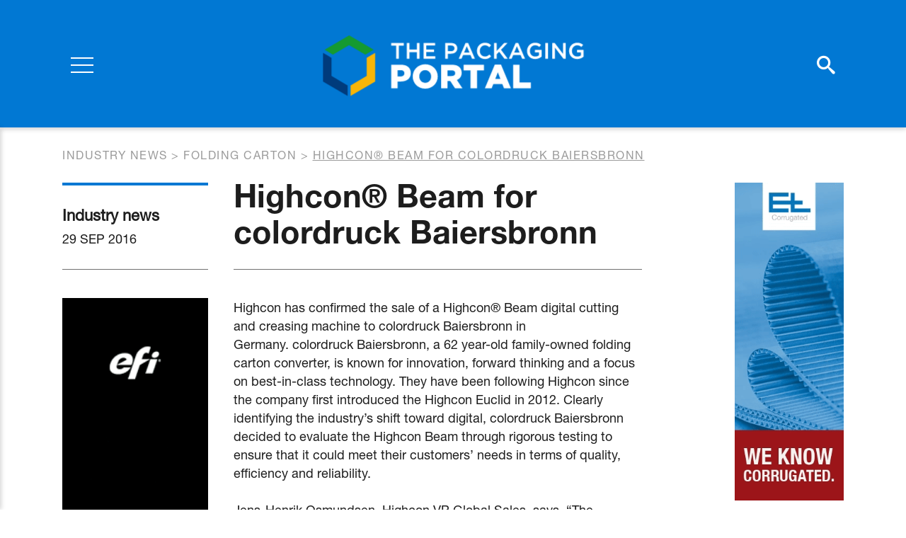

--- FILE ---
content_type: text/html; charset=UTF-8
request_url: https://www.thepackagingportal.com/industry-news/highcon-r-beam-for-colordruck-baiersbronn/
body_size: 5695
content:
<!DOCTYPE html>
<html lang="en-US">
<head>
<meta charset="UTF-8">
<meta name="viewport" content="width=device-width, initial-scale=1">
<meta name="apple-mobile-web-app-capable" content="yes" />
<meta name="msapplication-TileColor" content="#ffffff">
<meta name="theme-color" content="#ffffff">
<link rel="profile" href="https://gmpg.org/xfn/11">
<link rel="apple-touch-icon" sizes="180x180" href="https://www.thepackagingportal.com/app/themes/thepackagingportal/favicon/apple-touch-icon.png">
<link rel="icon" type="image/png" sizes="32x32" href="https://www.thepackagingportal.com/app/themes/thepackagingportal/favicon/favicon-32x32.png">
<link rel="icon" type="image/png" sizes="16x16" href="https://www.thepackagingportal.com/app/themes/thepackagingportal/favicon/favicon-16x16.png">
<link rel="manifest" href="https://www.thepackagingportal.com/app/themes/thepackagingportal/favicon/site.webmanifest">
<link rel="mask-icon" href="https://www.thepackagingportal.com/app/themes/thepackagingportal/favicon/safari-pinned-tab.svg" color="#5bbad5">
<link href="https://fonts.googleapis.com/css?family=Roboto:400,700&display=swap" rel="stylesheet">
<script type="text/javascript" src="//fast.fonts.net/jsapi/29aed816-09e2-44ed-b050-a8777ac64117.js"></script>
<script src="https://kit.fontawesome.com/f37d9f5366.js" crossorigin="anonymous"></script>

<title>Highcon® Beam for colordruck Baiersbronn &ndash; ThePackagingPortal.com</title>

<!-- This site is optimized with the Yoast SEO plugin v12.9.1 - https://yoast.com/wordpress/plugins/seo/ -->
<meta name="robots" content="max-snippet:-1, max-image-preview:large, max-video-preview:-1"/>
<link rel="canonical" href="https://www.thepackagingportal.com/industry-news/highcon-r-beam-for-colordruck-baiersbronn/" />
<meta property="og:locale" content="en_US" />
<meta property="og:type" content="article" />
<meta property="og:title" content="Highcon® Beam for colordruck Baiersbronn &ndash; ThePackagingPortal.com" />
<meta property="og:description" content="Leading German carton converter opts for digital cutting solution" />
<meta property="og:url" content="https://www.thepackagingportal.com/industry-news/highcon-r-beam-for-colordruck-baiersbronn/" />
<meta property="og:site_name" content="ThePackagingPortal.com" />
<meta name="twitter:card" content="summary_large_image" />
<meta name="twitter:description" content="Leading German carton converter opts for digital cutting solution" />
<meta name="twitter:title" content="Highcon® Beam for colordruck Baiersbronn &ndash; ThePackagingPortal.com" />
<script type='application/ld+json' class='yoast-schema-graph yoast-schema-graph--main'>{"@context":"https://schema.org","@graph":[{"@type":"WebSite","@id":"https://www.thepackagingportal.com/#website","url":"https://www.thepackagingportal.com/","name":"ThePackagingPortal.com","description":"the world\u2019s leading publishers of business-to-business trade journals for the fibre based packaging industry, covering corrugated, folding carton and recycling of fibre-based packaging.","potentialAction":{"@type":"SearchAction","target":"https://www.thepackagingportal.com/?s={search_term_string}","query-input":"required name=search_term_string"}},{"@type":"WebPage","@id":"https://www.thepackagingportal.com/industry-news/highcon-r-beam-for-colordruck-baiersbronn/#webpage","url":"https://www.thepackagingportal.com/industry-news/highcon-r-beam-for-colordruck-baiersbronn/","inLanguage":"en-US","name":"Highcon\u00ae Beam for colordruck Baiersbronn &ndash; ThePackagingPortal.com","isPartOf":{"@id":"https://www.thepackagingportal.com/#website"},"datePublished":"2016-09-29T18:51:33+00:00","dateModified":"2016-09-29T18:51:33+00:00"}]}</script>
<!-- / Yoast SEO plugin. -->

<link rel='stylesheet' id='wp-block-library-css'  href='https://www.thepackagingportal.com/wp/wp-includes/css/dist/block-library/style.min.css?ver=629fb5c4fa36e624daa03b2806191ff5' type='text/css' media='all' />
<link rel='stylesheet' id='customstyle-css'  href='https://www.thepackagingportal.com/app/themes/thepackagingportal/assets/css/style.css?ver=1.0.4' type='text/css' media='all' />
<script type='text/javascript' src='https://www.thepackagingportal.com/wp/wp-includes/js/jquery/jquery.js?ver=1.12.4-wp' id='jquery-core-js'></script>
<link rel='shortlink' href='https://www.thepackagingportal.com/?p=8431' />

<!-- Google Tag Manager -->
<script>(function(w,d,s,l,i){w[l]=w[l]||[];w[l].push({'gtm.start':
new Date().getTime(),event:'gtm.js'});var f=d.getElementsByTagName(s)[0],
j=d.createElement(s),dl=l!='dataLayer'?'&l='+l:'';j.async=true;j.src=
'https://www.googletagmanager.com/gtm.js?id='+i+dl;f.parentNode.insertBefore(j,f);
})(window,document,'script','dataLayer','GTM-MXXWM53');</script>
<!-- End Google Tag Manager -->

</head>

<body class="industry-news-template-default single single-industry-news postid-8431">
    <!-- Google Tag Manager (noscript) -->
<noscript><iframe src="https://www.googletagmanager.com/ns.html?id=GTM-MXXWM53"
height="0" width="0" style="display:none;visibility:hidden"></iframe></noscript>
<!-- End Google Tag Manager (noscript) -->

    <div class="search-overlay"></div>    <div class="search-top-wrapper">
        <form class="search-form" method="get" id="searchform" action="/">
            <label class="screen-reader-text" for="s">Szukaj:</label>
            <input type="search" value="" name="s" id="s" placeholder="Search..." />
            <button class="submit-btn"><i class="icon-search"></i></button>
            <button class="close-btn"><i class="far fa-times"></i></button>
        </form>
    </div>
        
	<div class="page-navigation">
        <div class="page-navigation__overlay"></div>
        <nav class="main-nav">            <ul id="menu-main-menu" class="menu"><li class="big "><a href="https://www.thepackagingportal.com/industry-news/">Industry News</a></li><li class="big "><a href="https://www.thepackagingportal.com/features/">Features</a></li><li class="big "><a href="https://www.thepackagingportal.com/digital-issues/">Digital Issues</a></li><li class="nav-links-separator"></li><li id="menu-item-319" class="menu-item menu-item-type-post_type menu-item-object-page menu-item-319"><a href="https://www.thepackagingportal.com/supplier-guide/">Suppliers</a></li>
<li id="menu-item-9467" class="menu-item menu-item-type-post_type_archive menu-item-object-events menu-item-9467"><a href="https://www.thepackagingportal.com/events/">Events</a></li>
<li id="menu-item-204" class="menu-item menu-item-type-post_type_archive menu-item-object-videos menu-item-204"><a href="https://www.thepackagingportal.com/videos/">Video</a></li>
<li id="menu-item-330" class="menu-item menu-item-type-post_type menu-item-object-page menu-item-330"><a href="https://www.thepackagingportal.com/advertise/">Advertise</a></li>
<li id="menu-item-66" class="menu-item menu-item-type-post_type menu-item-object-page menu-item-66"><a href="https://www.thepackagingportal.com/about-us/">About Us</a></li>
<li id="menu-item-67" class="menu-item menu-item-type-post_type menu-item-object-page menu-item-67"><a href="https://www.thepackagingportal.com/contact/">Contact</a></li>
</ul>
            <ul class="account-links">
                <li><a href="https://www.thepackagingportal.com/digital-issues-registration/">Register</a></li>
                <li><a href="https://www.thepackagingportal.com/sign-in/">Sign In</a></li>
            </ul>

                <ul class="social-media">
                    <li><a href="https://twitter.com/PackagingPortal" target="_blank"><i class="fa-brands fa-square-x-twitter"></i></a></li>
                            <li><a href="https://www.linkedin.com/company/brunton-business-publications-ltd/" target="_blank" class="fab fa-linkedin"></a></li>
                            <li><a href="https://www.facebook.com/Brunton-Publications-1454941421258406/" target="_blank" class="fab fa-facebook"></a></li>
                                    <li><a href="https://www.youtube.com/channel/UCSke8t0tCMixSroEVfcgdjg" target="_blank" class="fab fa-youtube"></a></li>
            </ul>
        </nav>

        <div class="d-flex flex-row justify-content-between align-items-center">
            <div class="page-navigation__side-col">
                <div class="hamburger">
                  <div class="burger">
                    <span></span>
                    <span></span>
                    <span></span>
                  </div>
                  <div class="cross">
                    <span></span>
                    <span></span>
                  </div>
                </div>
            </div>

            <a class="page-navigation__logo" href="https://www.thepackagingportal.com">
                <img src="https://www.thepackagingportal.com/app/themes/thepackagingportal/src/images/TPP_Logo_2023.svg" alt="The Packaging Portal Logo">
            </a>
            
            <div class="page-navigation__side-col">
                <div class="page-navigation__icons">
                    <a href="#" class="icon-search search-trigger"></a>
                    <a class="d-none d-md-block" href="https://www.thepackagingportal.com/sign-in/" class="fas fa-user-circle"></a>
                </div>
            </div>
        </div>

	</div>
    <div class="page-wrapper">	<div class="breadcrumbs">
		<div class="container">
			<div class="breadcrumbs__inner">
	    		<!-- Breadcrumb NavXT 6.5.0 -->
<span property="itemListElement" typeof="ListItem"><a property="item" typeof="WebPage" title="Go to Industry news." href="https://www.thepackagingportal.com/industry-news/" class="post post-industry-news-archive" ><span property="name">Industry news</span></a><meta property="position" content="1"></span> &gt; <span property="itemListElement" typeof="ListItem"><a property="item" typeof="WebPage" title="Go to the Folding Carton Categories archives." href="https://www.thepackagingportal.com/industry-news-category/folding-carton/" class="taxonomy industry-news-category" ><span property="name">Folding Carton</span></a><meta property="position" content="2"></span> &gt; <span class="post post-industry-news current-item">Highcon® Beam for colordruck Baiersbronn</span>	    	</div>
	    </div>
	</div>
<article class="post-view">
    <div class="container">
        <div class="row">
            <div class="col-lg-10 col-xl-9">
                <div class="row">
                    <div class="col-md article-sidebar-col">
                        <div class="post-view__details">
                            <p class="post-view__type">Industry news</p>
                            <p class="post-view__date">29 Sep 2016</p>
                        </div>
                    </div>
                    <div class="col-md">
                        <h1 class="post-view__title">Highcon® Beam for colordruck Baiersbronn</h1>
                    </div>
                </div>

                <div class="row flex-column-reverse flex-md-row">
                    <div class="col article-sidebar-col">
                        <div class="post-view__ad">
                            
			
		
		
					<div class="section-block vertical-ad">
				<a href="https://www.thepackagingportal.com/adverts/efi-homepage-skyscraper-jan-2026/" target="_blank" class="vertical-ad__image">
					<img width="160" height="600" src="https://www.thepackagingportal.com/app/uploads/2022/05/EFI-Homepage-Skyscraper-1.gif" class="attachment-large size-large" alt="" loading="lazy" />				</a>
			</div>
		
				
		                        </div>
                    </div>
                    <div class="col">
                        <div class="post-view__content">
                            <div class="cms-content" itemprop="articleBody">
                                <div>Highcon has confirmed&nbsp;the sale of a Highcon&reg;&nbsp;Beam digital cutting and creasing machine to colordruck Baiersbronn in Germany.&nbsp;colordruck Baiersbronn, a 62 year-old family-owned folding carton converter, is known for innovation, forward thinking and a focus on best-in-class technology. They have been following Highcon since the company first introduced the Highcon Euclid in 2012. Clearly identifying the industry&#8217;s shift toward digital, colordruck Baiersbronn decided to evaluate the Highcon Beam through rigorous testing to ensure that it could meet their customers&#8217; needs in terms of quality, efficiency and reliability.</div>
<div>&nbsp;</div>
<div>Jens-Henrik Osmundsen, Highcon VP Global Sales, says, &#8220;The adoption of the Highcon digital technology by a leading converter&nbsp;like colordruck Baiersbronn is a great seal of approval for us. The ability of the Highcon Beam to handle both analog and digitally printed sheets will help them eliminate the bottlenecks currently caused by conventional die-cutting for short runs or customisation. We believe that by partnering with Highcon, colordruck Baiersbronn will not only gain a competitive advantage in the near future, but also help to shape the future of Highcon&#8217;s technological capabilities.&#8221;</div>
<div>&nbsp;</div>
<div>Frank B&uuml;sching, Managing Director, colordruck said, &#8220;The Highcon Beam will take its place in our new purpose-built, highly-automated 3,000 sqm&nbsp;digital packaging facility where we are already operating the HP Indigo 30000 and anticipating the arrival of a Landa S10 digital printing press. The addition of the Beam with its high productivity in a completely digital process, will ensure a true end-to-end digital workflow. We will be able to offer our customers new products with rapid time-to-Market as well as produce customized or personalized packaging from small runs to Mass Customisation.&#8221;</div>
<div>&nbsp;</div>
<div>The Highcon Beam extends the digital finishing revolution to mainstream production. Developed as a robust solution to the challenges facing folding carton converters and print service providers, this machine extends the capabilities of the Highcon digital cutting and creasing technology to a wide range of substrates (carton board and labels from 120-900 &mu; /5-36 pt. and microflute up to 2mm/78 pt.) at high speed of up to 5,000 B1/42 in. sheets per hour.&nbsp;</div>
                            </div>

                            <div class="social-share">
    <h2 class="social-share__title">Share this article</h2>
    <ul class="social-share__list">
                <li class="social-share__item">
            <a class="fab fa-facebook-f" href="https://www.facebook.com/sharer.php?u=https%3A%2F%2Fwww.thepackagingportal.com%2Findustry-news%2Fhighcon-r-beam-for-colordruck-baiersbronn%2F" title="Share on Facebook" target="_blank"></a>
        </li>

                <li class="social-share__item">
            <a class="fa-brands fa-x-twitter" title="Share on Twitter" target="_blank" href="https://twitter.com/intent/tweet?text=Highcon%C2%AE+Beam+for+colordruck+Baiersbronn+-+https%3A%2F%2Fwww.thepackagingportal.com%2Findustry-news%2Fhighcon-r-beam-for-colordruck-baiersbronn%2F"></a>
        </li>

                <li class="social-share__item">
            <a class="fab fa-whatsapp" title="Share on Whatsapp" target="_blank" href="whatsapp://send?text=Highcon%C2%AE+Beam+for+colordruck+Baiersbronn+-+https%3A%2F%2Fwww.thepackagingportal.com%2Findustry-news%2Fhighcon-r-beam-for-colordruck-baiersbronn%2F" data-action="share/whatsapp/share"></a>
        </li>

                <li class="social-share__item">
            <a class="fab fa-linkedin-in" title="Share on LinkedIn" target="_blank" href="https://www.linkedin.com/shareArticle?url=https%3A%2F%2Fwww.thepackagingportal.com%2Findustry-news%2Fhighcon-r-beam-for-colordruck-baiersbronn%2F&title=Highcon%C2%AE+Beam+for+colordruck+Baiersbronn">
            </a>
        </li>

                <li class="social-share__item">
            <a class="fas fa-envelope" title="Send link to friend" href="/cdn-cgi/l/email-protection#[base64]"></a>
        </li>   
    </ul>
</div>
                        </div>
                    </div>
                </div>

            </div>
            <div class="col-lg-2 offset-xl-1">
                
			
		
		
					<div class="section-block vertical-ad">
				<a href="https://www.thepackagingportal.com/adverts/erhardt-leimer-skyscraper-october-2025-march-2026/" target="_blank" class="vertical-ad__image">
					<img width="206" height="600" src="https://www.thepackagingportal.com/app/uploads/2025/03/EL-corrugated-Skyscraper-banner-March-2025.gif" class="attachment-large size-large" alt="" loading="lazy" />				</a>
			</div>
		
				
		            </div>
        </div>
    </div>
</article>

			

		
					<div class="section-block horizontal-ad">
				<div class="container">
					<a href="https://www.thepackagingportal.com/adverts/lamina-jan-dec-2026/" target="_blank" class="horizontal-ad__image">
													<img width="728" height="90" src="https://www.thepackagingportal.com/app/uploads/2023/01/Lamina-Gif-2.gif" class="attachment-large size-large" alt="" loading="lazy" />											</a>
				</div>
			</div>
		
				
			<div class="block-newsletter">
		<div class="container">
			<div class="block-newsletter__wrapper">
				<div class="block-newsletter__text">
					<h2 class="block-newsletter__title">Join our Newsletter</h2>
					<p class="block-newsletter__p">Sign up to our weekly newsletters for updates on articles, interviews and events</p>
				</div>
									<a href="https://www.thepackagingportal.com/join-our-newsletter/"  class="btn btn--transparent-black"><span>Sign up</span></a>							</div>
		</div>
	</div>

    </div>     <footer class="page-footer">

                <div class="page-footer__upper">
            <div class="container">
                <div class="d-flex flex-row justify-content-between align-items-end">
                    <a class="page-footer__logo" href="https://www.thepackagingportal.com">
                        <img src="https://www.thepackagingportal.com/app/themes/thepackagingportal/src/images/TPP_Logo_2023.svg" alt="The Packaging Portal Logo">
                    </a>

                    <img class="bruton-logo" src="https://www.thepackagingportal.com/app/themes/thepackagingportal/assets/images/BP_Logo_2023.svg" alt="Bruton logo">
                </div>
            </div>
        </div>

                <div class="page-footer__lower">
            <div class="container">
                <div class="row align-items-end">

                    <div class="col-lg">
                        <div class="menu">
                            <ul id="menu-footer-menu" class="menu"><li id="menu-item-324" class="menu-item menu-item-type-post_type menu-item-object-page menu-item-324"><a href="https://www.thepackagingportal.com/sitemap/">Sitemap</a></li>
<li id="menu-item-323" class="menu-item menu-item-type-post_type menu-item-object-page menu-item-privacy-policy menu-item-323"><a href="https://www.thepackagingportal.com/privacy-policy/">Privacy Policy</a></li>
<li id="menu-item-326" class="menu-item menu-item-type-post_type menu-item-object-page menu-item-326"><a href="https://www.thepackagingportal.com/digital-issues-registration/">Register</a></li>
<li id="menu-item-325" class="menu-item menu-item-type-post_type menu-item-object-page menu-item-325"><a href="https://www.thepackagingportal.com/sign-in/">Log in</a></li>
<li id="menu-item-9104" class="menu-item menu-item-type-post_type menu-item-object-page menu-item-9104"><a href="https://www.thepackagingportal.com/about-us/">About Us</a></li>
</ul>                        </div>
                        <div class="page-footer__copyright">Website Design Giant Peach. Copyright &copy;2026 - The Packaging Portal.  ISSN 2397-9356</div>
                    </div>

                    <div class="col-lg-auto">
                            <ul class="social-media">
                    <li><a href="https://twitter.com/PackagingPortal" target="_blank"><i class="fa-brands fa-square-x-twitter"></i></a></li>
                            <li><a href="https://www.linkedin.com/company/brunton-business-publications-ltd/" target="_blank" class="fab fa-linkedin"></a></li>
                            <li><a href="https://www.facebook.com/Brunton-Publications-1454941421258406/" target="_blank" class="fab fa-facebook"></a></li>
                                    <li><a href="https://www.youtube.com/channel/UCSke8t0tCMixSroEVfcgdjg" target="_blank" class="fab fa-youtube"></a></li>
            </ul>
                    </div>
                    
                </div>
            </div>
        </div>
    </footer>
    <div id="modal-youtube" class="iziModal"></div>
    <script data-cfasync="false" src="/cdn-cgi/scripts/5c5dd728/cloudflare-static/email-decode.min.js"></script><script type='text/javascript' src='https://www.thepackagingportal.com/app/themes/thepackagingportal/assets/js/iziModal.min.js?ver=1.0.4' id='iziModal-js'></script>
<script type='text/javascript' src='https://www.thepackagingportal.com/app/themes/thepackagingportal/assets/js/main.js?ver=1.0.4' id='mainjs-js'></script>
<script type='text/javascript' src='https://www.thepackagingportal.com/wp/wp-includes/js/wp-embed.min.js?ver=629fb5c4fa36e624daa03b2806191ff5' id='wp-embed-js'></script>
<script defer src="https://static.cloudflareinsights.com/beacon.min.js/vcd15cbe7772f49c399c6a5babf22c1241717689176015" integrity="sha512-ZpsOmlRQV6y907TI0dKBHq9Md29nnaEIPlkf84rnaERnq6zvWvPUqr2ft8M1aS28oN72PdrCzSjY4U6VaAw1EQ==" data-cf-beacon='{"version":"2024.11.0","token":"2fec4b44ff584a66bfd3b6c6d7cce9f7","r":1,"server_timing":{"name":{"cfCacheStatus":true,"cfEdge":true,"cfExtPri":true,"cfL4":true,"cfOrigin":true,"cfSpeedBrain":true},"location_startswith":null}}' crossorigin="anonymous"></script>
</body>
</html>

--- FILE ---
content_type: image/svg+xml
request_url: https://www.thepackagingportal.com/app/themes/thepackagingportal/src/images/TPP_Logo_2023.svg
body_size: 2358
content:
<?xml version="1.0" encoding="utf-8"?>
<!-- Generator: Adobe Illustrator 26.0.3, SVG Export Plug-In . SVG Version: 6.00 Build 0)  -->
<svg version="1.1" id="Layer_1" xmlns="http://www.w3.org/2000/svg" xmlns:xlink="http://www.w3.org/1999/xlink" x="0px" y="0px"
	 viewBox="0 0 324 78" style="enable-background:new 0 0 324 78;" xml:space="preserve" width="324" height="78">
<style type="text/css">
	.st0{fill:#003B7C;}
	.st1{fill:#159A31;}
	.st2{fill:#F7B508;}
	.st3{fill:#FFFFFF;}
</style>
<polygon class="st0" points="1,58.43 31.35,75.95 31.35,63.03 11.47,51.55 11.47,29.38 6.06,26.25 6.05,26.26 1,23.33 "/>
<polygon class="st1" points="33.32,2.05 3.01,19.55 11.03,24.2 11.38,24.39 13.2,25.45 33.2,13.91 53.31,25.51 58.85,22.3 
	63.62,19.54 "/>
<polygon class="st2" points="60.34,26.25 60.34,26.25 54.93,29.38 54.93,51.55 35.04,63.03 35.04,75.95 65.4,58.43 65.4,23.33 "/>
<g>
	<path class="st3" d="M91.32,14.41h-6.1v-3.13h15.61v3.13h-6.1v16.1h-3.41V14.41z"/>
	<path class="st3" d="M104.4,11.28h3.35v8h9.23v-8h3.35v19.23h-3.35V22.4h-9.23v8.11h-3.35V11.28z"/>
	<path class="st3" d="M125.28,11.28h14.23v3.05h-10.88v4.94h9.64v3.05h-9.64v5.14h11.02v3.05h-14.37V11.28z"/>
	<path class="st3" d="M151.93,11.28h7.58c1.12,0,2.13,0.15,3.03,0.45c0.91,0.3,1.68,0.74,2.31,1.31c0.63,0.57,1.12,1.25,1.46,2.03
		c0.34,0.79,0.51,1.67,0.51,2.64v0.06c0,1.08-0.2,2.03-0.61,2.84c-0.4,0.82-0.95,1.5-1.65,2.05c-0.7,0.55-1.51,0.97-2.45,1.25
		c-0.94,0.28-1.94,0.43-3,0.43h-3.83v6.18h-3.35V11.28z M159.23,21.28c1.29,0,2.3-0.32,3.05-0.97c0.74-0.64,1.12-1.47,1.12-2.48
		v-0.05c0-1.14-0.38-2-1.13-2.58c-0.76-0.58-1.77-0.87-3.03-0.87h-3.94v6.95H159.23z"/>
	<path class="st3" d="M177.1,11.14h3.13l8.46,19.37h-3.57l-1.95-4.64h-9.09l-1.98,4.64h-3.46L177.1,11.14z M181.94,22.87l-3.32-7.69
		l-3.3,7.69H181.94z"/>
	<path class="st3" d="M200.95,30.84c-1.41,0-2.71-0.26-3.9-0.77c-1.19-0.51-2.22-1.21-3.1-2.1c-0.88-0.89-1.56-1.94-2.06-3.15
		c-0.5-1.21-0.75-2.5-0.75-3.87v-0.05c0-1.37,0.24-2.66,0.73-3.86c0.49-1.2,1.18-2.25,2.06-3.16c0.88-0.91,1.93-1.62,3.14-2.14
		c1.21-0.52,2.55-0.78,4.01-0.78c0.88,0,1.68,0.07,2.4,0.22c0.72,0.15,1.39,0.35,1.99,0.62c0.6,0.27,1.16,0.58,1.68,0.95
		c0.51,0.37,1,0.77,1.46,1.21l-2.17,2.5c-0.77-0.71-1.58-1.29-2.45-1.73c-0.86-0.44-1.84-0.66-2.94-0.66
		c-0.92,0-1.76,0.18-2.54,0.54c-0.78,0.36-1.45,0.84-2.02,1.46c-0.57,0.61-1.01,1.33-1.32,2.16c-0.31,0.82-0.47,1.7-0.47,2.64v0.06
		c0,0.93,0.16,1.82,0.47,2.65c0.31,0.83,0.75,1.56,1.32,2.18c0.57,0.62,1.24,1.11,2.02,1.47c0.78,0.36,1.63,0.54,2.54,0.54
		c1.17,0,2.18-0.22,3.02-0.67c0.84-0.45,1.68-1.06,2.5-1.83l2.17,2.2c-0.49,0.53-1.01,1-1.55,1.41c-0.54,0.41-1.12,0.77-1.74,1.07
		c-0.62,0.3-1.31,0.53-2.05,0.69C202.67,30.76,201.85,30.84,200.95,30.84z"/>
	<path class="st3" d="M212.27,11.28h3.35v9.67l9.15-9.67h4.15l-8,8.27l8.35,10.96h-4.09l-6.57-8.66l-2.99,3.08v5.58h-3.35V11.28z"/>
	<path class="st3" d="M239.01,11.14h3.13l8.46,19.37h-3.57l-1.95-4.64h-9.09l-1.98,4.64h-3.46L239.01,11.14z M243.84,22.87
		l-3.32-7.69l-3.3,7.69H243.84z"/>
	<path class="st3" d="M263.02,30.84c-1.5,0-2.87-0.25-4.09-0.76c-1.23-0.51-2.28-1.2-3.15-2.09c-0.87-0.89-1.54-1.93-2.02-3.13
		c-0.48-1.2-0.72-2.5-0.72-3.91v-0.05c0-1.34,0.24-2.61,0.73-3.82c0.49-1.21,1.18-2.27,2.06-3.17c0.88-0.91,1.94-1.63,3.15-2.16
		c1.22-0.53,2.55-0.8,4-0.8c0.84,0,1.61,0.06,2.29,0.18c0.69,0.12,1.32,0.29,1.91,0.51c0.59,0.22,1.14,0.49,1.66,0.81
		c0.52,0.32,1.03,0.69,1.52,1.11l-2.14,2.56c-0.37-0.31-0.74-0.6-1.13-0.85c-0.38-0.26-0.79-0.47-1.21-0.64s-0.88-0.31-1.39-0.41
		c-0.5-0.1-1.06-0.15-1.66-0.15c-0.88,0-1.7,0.18-2.46,0.55c-0.76,0.37-1.42,0.86-1.98,1.47c-0.56,0.61-1,1.33-1.32,2.16
		c-0.32,0.83-0.48,1.7-0.48,2.62v0.05c0,0.99,0.16,1.91,0.47,2.75c0.31,0.84,0.75,1.57,1.33,2.17c0.58,0.61,1.26,1.08,2.06,1.43
		c0.79,0.35,1.69,0.52,2.67,0.52c0.91,0,1.77-0.13,2.56-0.4c0.8-0.27,1.49-0.62,2.07-1.06v-3.62h-4.92v-2.94h8.19v8.08
		c-0.48,0.4-1,0.79-1.58,1.15c-0.58,0.37-1.2,0.69-1.87,0.96c-0.67,0.28-1.39,0.49-2.16,0.65
		C264.67,30.76,263.86,30.84,263.02,30.84z"/>
	<path class="st3" d="M275.63,11.28h3.35v19.23h-3.35V11.28z"/>
	<path class="st3" d="M284.15,11.28h3.13l10.28,13.3v-13.3h3.35v19.23h-2.82L287.5,16.83v13.68h-3.35V11.28z"/>
	<path class="st3" d="M314.98,30.84c-1.5,0-2.87-0.25-4.09-0.76c-1.23-0.51-2.28-1.2-3.15-2.09c-0.87-0.89-1.54-1.93-2.02-3.13
		c-0.48-1.2-0.72-2.5-0.72-3.91v-0.05c0-1.34,0.24-2.61,0.73-3.82c0.49-1.21,1.18-2.27,2.06-3.17c0.88-0.91,1.94-1.63,3.15-2.16
		c1.22-0.53,2.55-0.8,4-0.8c0.84,0,1.61,0.06,2.29,0.18c0.69,0.12,1.32,0.29,1.91,0.51c0.59,0.22,1.14,0.49,1.66,0.81
		c0.52,0.32,1.03,0.69,1.52,1.11l-2.14,2.56c-0.37-0.31-0.74-0.6-1.13-0.85c-0.38-0.26-0.79-0.47-1.21-0.64s-0.88-0.31-1.39-0.41
		c-0.5-0.1-1.06-0.15-1.66-0.15c-0.88,0-1.7,0.18-2.46,0.55c-0.76,0.37-1.42,0.86-1.98,1.47c-0.56,0.61-1,1.33-1.32,2.16
		c-0.32,0.83-0.48,1.7-0.48,2.62v0.05c0,0.99,0.16,1.91,0.47,2.75c0.31,0.84,0.75,1.57,1.33,2.17c0.58,0.61,1.26,1.08,2.06,1.43
		c0.79,0.35,1.69,0.52,2.67,0.52c0.91,0,1.77-0.13,2.56-0.4c0.8-0.27,1.49-0.62,2.07-1.06v-3.62h-4.92v-2.94H323v8.08
		c-0.48,0.4-1,0.79-1.58,1.15c-0.58,0.37-1.2,0.69-1.87,0.96c-0.67,0.28-1.39,0.49-2.16,0.65
		C316.63,30.76,315.82,30.84,314.98,30.84z"/>
	<path class="st3" d="M85.22,37.8h12.29c1.8,0,3.44,0.23,4.92,0.68c1.47,0.45,2.73,1.1,3.77,1.97c1.04,0.86,1.84,1.92,2.4,3.17
		c0.56,1.26,0.84,2.68,0.84,4.26v0.08c0,1.69-0.31,3.18-0.92,4.46c-0.61,1.28-1.47,2.36-2.56,3.24c-1.09,0.87-2.4,1.53-3.91,1.97
		c-1.52,0.44-3.16,0.66-4.94,0.66h-3.93v8.19h-7.95V37.8z M96.94,52.06c1.42,0,2.53-0.34,3.34-1.01c0.8-0.67,1.21-1.58,1.21-2.74
		v-0.08c0-1.24-0.4-2.18-1.21-2.82c-0.81-0.65-1.93-0.97-3.38-0.97h-3.73v7.62H96.94z"/>
	<path class="st3" d="M127.21,67.05c-2.21,0-4.26-0.39-6.14-1.17c-1.88-0.78-3.51-1.84-4.87-3.17c-1.37-1.34-2.44-2.91-3.22-4.71
		c-0.78-1.8-1.17-3.73-1.17-5.78v-0.08c0-2.05,0.39-3.98,1.17-5.8c0.78-1.82,1.86-3.4,3.26-4.75c1.39-1.35,3.03-2.42,4.92-3.19
		s3.93-1.17,6.14-1.17c2.21,0,4.26,0.39,6.15,1.17c1.88,0.78,3.51,1.84,4.87,3.17c1.37,1.34,2.44,2.91,3.22,4.71
		c0.78,1.8,1.17,3.73,1.17,5.78v0.08c0,2.05-0.39,3.98-1.17,5.8c-0.78,1.82-1.86,3.4-3.26,4.75c-1.39,1.35-3.03,2.42-4.91,3.19
		C131.47,66.66,129.42,67.05,127.21,67.05z M127.27,59.88c1.1,0,2.09-0.2,3-0.61c0.9-0.41,1.67-0.96,2.3-1.66
		c0.63-0.7,1.12-1.51,1.48-2.44c0.36-0.93,0.53-1.91,0.53-2.95v-0.08c0-1.04-0.18-2.02-0.53-2.95c-0.36-0.93-0.86-1.75-1.52-2.46
		c-0.66-0.71-1.44-1.28-2.34-1.7c-0.9-0.42-1.9-0.63-3-0.63c-1.1,0-2.09,0.2-2.98,0.61c-0.89,0.41-1.66,0.96-2.3,1.66
		c-0.64,0.7-1.14,1.51-1.48,2.44c-0.34,0.93-0.51,1.91-0.51,2.95v0.08c0,1.04,0.18,2.02,0.53,2.95c0.36,0.93,0.86,1.75,1.5,2.46
		c0.64,0.71,1.42,1.28,2.32,1.7C125.17,59.67,126.17,59.88,127.27,59.88z"/>
	<path class="st3" d="M146.83,37.8h13.56c2.21,0,4.08,0.27,5.61,0.82c1.53,0.55,2.77,1.31,3.73,2.29c1.69,1.64,2.54,3.86,2.54,6.68
		v0.08c0,2.21-0.53,4.04-1.6,5.49c-1.07,1.45-2.5,2.55-4.3,3.32l6.84,10h-9.18l-5.77-8.68h-0.08h-3.4v8.68h-7.95V37.8z
		 M160.02,51.57c1.37,0,2.42-0.31,3.15-0.92c0.74-0.61,1.11-1.44,1.11-2.48v-0.08c0-1.15-0.38-2-1.15-2.56
		c-0.76-0.56-1.81-0.84-3.15-0.84h-5.2v6.88H160.02z"/>
	<path class="st3" d="M183.29,44.77h-8.6V37.8h25.15v6.96h-8.6v21.71h-7.95V44.77z"/>
	<path class="st3" d="M213.23,37.6h7.66l12.21,28.88h-8.52l-2.09-5.12h-11.06l-2.05,5.12h-8.36L213.23,37.6z M220.19,55.21
		L217,47.06l-3.24,8.15H220.19z"/>
	<path class="st3" d="M235.88,37.8h7.95v21.71h13.89v6.96h-21.83V37.8z"/>
</g>
</svg>
